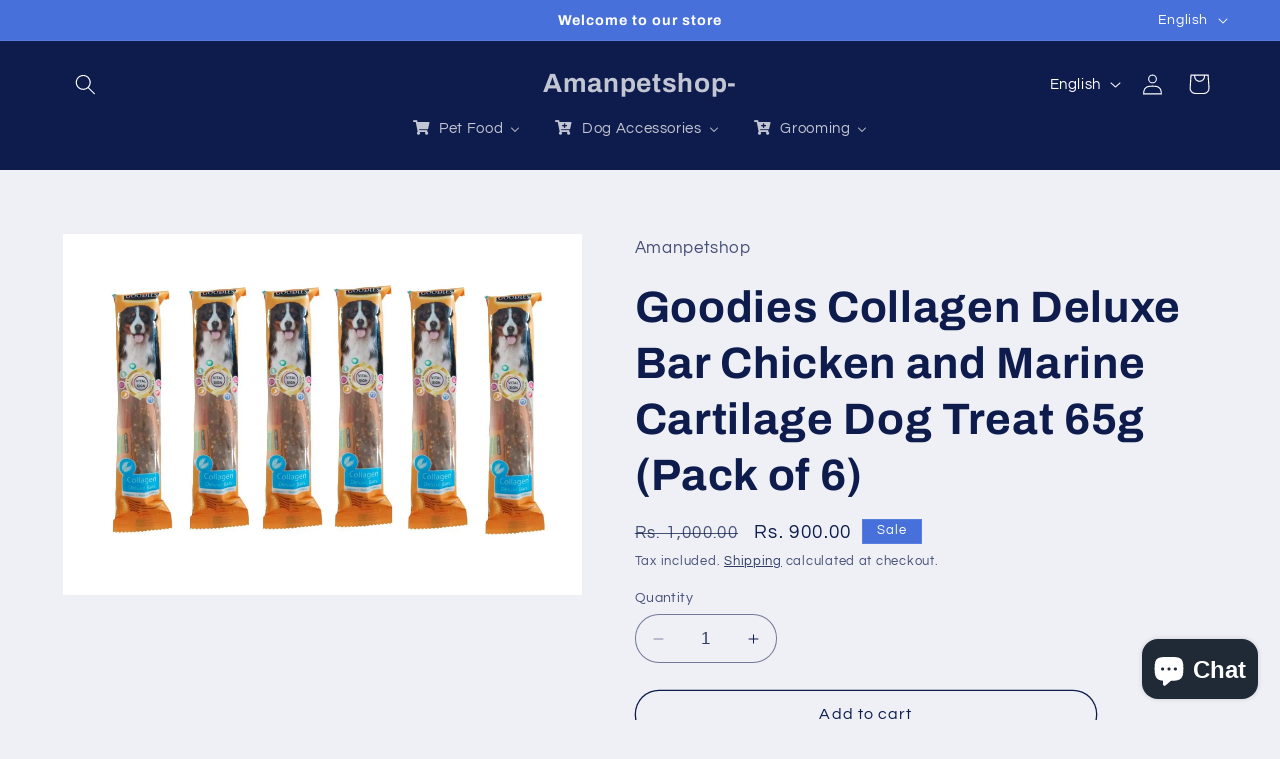

--- FILE ---
content_type: text/html; charset=utf-8
request_url: https://www.google.com/recaptcha/api2/aframe
body_size: 265
content:
<!DOCTYPE HTML><html><head><meta http-equiv="content-type" content="text/html; charset=UTF-8"></head><body><script nonce="cej-pn4mjWiLpmKsM_AJdg">/** Anti-fraud and anti-abuse applications only. See google.com/recaptcha */ try{var clients={'sodar':'https://pagead2.googlesyndication.com/pagead/sodar?'};window.addEventListener("message",function(a){try{if(a.source===window.parent){var b=JSON.parse(a.data);var c=clients[b['id']];if(c){var d=document.createElement('img');d.src=c+b['params']+'&rc='+(localStorage.getItem("rc::a")?sessionStorage.getItem("rc::b"):"");window.document.body.appendChild(d);sessionStorage.setItem("rc::e",parseInt(sessionStorage.getItem("rc::e")||0)+1);localStorage.setItem("rc::h",'1768916733589');}}}catch(b){}});window.parent.postMessage("_grecaptcha_ready", "*");}catch(b){}</script></body></html>

--- FILE ---
content_type: text/javascript
request_url: https://cdn.shopify.com/extensions/019b8c4c-09d9-7ae7-a34e-6996e8b6b295/parcelpanel-shopify-app-122/assets/tracking.js
body_size: 394
content:
;(function () {
  // get shop name
  let shopify_M, shopText, pp_tracking_shop, shopNameData
  shopify_M = window.Shopify ? window.Shopify : ''
  pp_tracking_shop = shopify_M && shopify_M.shop ? shopify_M.shop : ''
  shopNameData = document.getElementById('pp-tracking-shop')
  if (shopNameData) {
    shopText = shopNameData.innerText
    pp_tracking_shop = shopText ? shopText : pp_tracking_shop
  }

  const lang = window.Shopify?.locale || ''

  const isShopTest = 0
  const pp_tracking_url_prod = 'https://pp-proxy.parcelpanel.com/api/v2/tracking-html'

  if (pp_tracking_shop) {
    let pp_tracking_ajax_new = ''
    if (typeof XMLHttpRequest == 'function') {
      pp_tracking_ajax_new = new XMLHttpRequest()
    } else if (typeof ActiveXObject == 'function') {
      pp_tracking_ajax_new = new ActiveXObject('Microsoft.XMLHTTP')
    }

    pp_tracking_ajax_new.open('post', pp_tracking_url || pp_tracking_url_prod, true)
    pp_tracking_ajax_new.setRequestHeader('Content-type', 'application/x-www-form-urlencoded')
    pp_tracking_ajax_new.send('shop=' + pp_tracking_shop + '&shop_test=' + isShopTest + `&lang=${lang}`)
    pp_tracking_ajax_new.onreadystatechange = function () {
      // readyState=4 && status=200 success
      if (pp_tracking_ajax_new.readyState === 4 && pp_tracking_ajax_new.status === 200) {
        let data_info = pp_tracking_ajax_new.responseText
        data_info = data_info ? JSON.parse(data_info) : []
        let config_json = data_info && data_info['data'] && data_info['data'].config_json ? data_info['data'].config_json : ''
        let config = config_json ? JSON.parse(config_json) : []
        let appJs = data_info && data_info['data'] && data_info['data'].appJs ? data_info['data'].appJs : ''
        let appGoogleJs = data_info && data_info['data'] && data_info['data'].appGoogleJs ? data_info['data'].appGoogleJs : ''

        let css = config.css ? config.css : ''
        let top_html = config.top_html ? config.top_html : ''
        let bottom_html = config.bottom_html ? config.bottom_html : ''

        // add html
        let nowApp = document.getElementById('pp-tracking-page-app')

        // top
        let newNodeTop = document.createElement('div')
        newNodeTop.innerHTML = top_html
        nowApp.parentNode.insertBefore(newNodeTop, nowApp)
        // bottom
        let newNodeBottom = document.createElement('div')
        newNodeBottom.innerHTML = bottom_html
        nowApp.parentNode.insertBefore(newNodeBottom, nowApp.nextSibling)

        let strHTML = ''
        if (css) {
          strHTML += '<style data-parcelpanel-style>' + css + '</style>'
        }
        // add config
        if (config) {
          // config error user base64
          // strHTML += '<script id="pp-tracking-init-data" type="application/json">' + ppHtmlBase64.encode(JSON.stringify(config)) + '</script>'
          strHTML += '<script id="pp-tracking-init-data" type="application/json">' + config_json + '</script>'
        }

        let otherData = document.createElement('div')
        otherData.innerHTML = strHTML
        nowApp.parentNode.insertBefore(otherData, nowApp.nextSibling)

        // google translate function add
        if (appGoogleJs) {
          loadJS(appGoogleJs, function () {})
        }

        if (appJs) {
          let appGet = setInterval(function () {
            let getConfig = document.getElementById('pp-tracking-init-data').innerText
            if (getConfig) {
              loadJS(appJs, function () {})
              clearInterval(appGet)
            }
          }, 100);
        }
      }
    }
  }

  // load js
  function loadJS(url, callback) {
    const script = document.createElement('script'),
      fn = callback || function () {}
    script.type = 'text/javascript';
    //IE
    if (script.readyState) {
      script.onreadystatechange = function () {
        if (script.readyState === 'loaded' || script.readyState === 'complete') {
          script.onreadystatechange = null;
          fn();
        }
      };
    } else {
      // other
      script.onload = function () {
        fn();
      };
    }
    script.src = url;
    document.getElementsByTagName('head')[0].appendChild(script);
  }
})();


--- FILE ---
content_type: text/javascript; charset=utf-8
request_url: https://amanpetshop.com/products/goofy-tails-goodies-collagen-deluxe-bar-chicken-and-marine-cartilage-dog-treat-65g-pack-of-6.js
body_size: 493
content:
{"id":3957192523837,"title":"Goodies Collagen Deluxe Bar Chicken and Marine Cartilage Dog Treat 65g (Pack of 6)","handle":"goofy-tails-goodies-collagen-deluxe-bar-chicken-and-marine-cartilage-dog-treat-65g-pack-of-6","description":"\u003cp\u003e\u003cb\u003eBrand:\u003c\/b\u003e Goodies\u003c\/p\u003e\n\u003cp\u003e\u003cb\u003eFeatures:\u003c\/b\u003e\u003c\/p\u003e\n\u003cul\u003e\n\u003cli\u003eCollagen, Phosphorus, Chondroitin\u003c\/li\u003e\n\u003cli\u003eEasily digestible\u003c\/li\u003e\n\u003cli\u003eNatural Glucosamine\u003c\/li\u003e\n\u003cli\u003eWith calcium flavours\u003c\/li\u003e\n\u003cli\u003eSuitable for all Breeds and age\u003c\/li\u003e\n\u003c\/ul\u003e\n\u003cp\u003e\u003cb\u003ePublisher:\u003c\/b\u003e Goodies\u003c\/p\u003e\n\u003cp\u003e\u003cb\u003eDetails:\u003c\/b\u003e Chew Dental Bars are natural ready-to-eat treats It has a high nutrition content and is greatly responsible for shinier fur, better eyesight, increased energy and a happier disposition.\u003c\/p\u003e\n\u003cp\u003e\u003cb\u003ePackage Dimensions:\u003c\/b\u003e 7.1 x 3.1 x 3.1 inches\u003c\/p\u003e","published_at":"2019-08-22T13:14:39+05:30","created_at":"2019-08-22T13:14:40+05:30","vendor":"Amanpetshop","type":"dog snacks","tags":["bars","snacks"],"price":90000,"price_min":90000,"price_max":90000,"available":true,"price_varies":false,"compare_at_price":100000,"compare_at_price_min":100000,"compare_at_price_max":100000,"compare_at_price_varies":false,"variants":[{"id":29510307938365,"title":"Default Title","option1":"Default Title","option2":null,"option3":null,"sku":"B07WHK6RYF","requires_shipping":true,"taxable":true,"featured_image":null,"available":true,"name":"Goodies Collagen Deluxe Bar Chicken and Marine Cartilage Dog Treat 65g (Pack of 6)","public_title":null,"options":["Default Title"],"price":90000,"weight":499,"compare_at_price":100000,"inventory_management":"shopify","barcode":"","requires_selling_plan":false,"selling_plan_allocations":[]}],"images":["\/\/cdn.shopify.com\/s\/files\/1\/0022\/7232\/9789\/products\/Goodies-Collagen-Deluxe-Bar-Chicken-and-Marine-Cartilage-Dog-Treat-65g-_Pack-of-6_-Amanpetshop-1655827594.jpg?v=1655827595"],"featured_image":"\/\/cdn.shopify.com\/s\/files\/1\/0022\/7232\/9789\/products\/Goodies-Collagen-Deluxe-Bar-Chicken-and-Marine-Cartilage-Dog-Treat-65g-_Pack-of-6_-Amanpetshop-1655827594.jpg?v=1655827595","options":[{"name":"Title","position":1,"values":["Default Title"]}],"url":"\/products\/goofy-tails-goodies-collagen-deluxe-bar-chicken-and-marine-cartilage-dog-treat-65g-pack-of-6","media":[{"alt":"Goodies Collagen Deluxe Bar Chicken and Marine Cartilage Dog Treat 65g (Pack of 6) Amanpetshop","id":30176734380259,"position":1,"preview_image":{"aspect_ratio":1.439,"height":1420,"width":2044,"src":"https:\/\/cdn.shopify.com\/s\/files\/1\/0022\/7232\/9789\/products\/Goodies-Collagen-Deluxe-Bar-Chicken-and-Marine-Cartilage-Dog-Treat-65g-_Pack-of-6_-Amanpetshop-1655827594.jpg?v=1655827595"},"aspect_ratio":1.439,"height":1420,"media_type":"image","src":"https:\/\/cdn.shopify.com\/s\/files\/1\/0022\/7232\/9789\/products\/Goodies-Collagen-Deluxe-Bar-Chicken-and-Marine-Cartilage-Dog-Treat-65g-_Pack-of-6_-Amanpetshop-1655827594.jpg?v=1655827595","width":2044}],"requires_selling_plan":false,"selling_plan_groups":[]}

--- FILE ---
content_type: text/javascript; charset=utf-8
request_url: https://amanpetshop.com/products/goofy-tails-goodies-collagen-deluxe-bar-chicken-and-marine-cartilage-dog-treat-65g-pack-of-6.js
body_size: 12
content:
{"id":3957192523837,"title":"Goodies Collagen Deluxe Bar Chicken and Marine Cartilage Dog Treat 65g (Pack of 6)","handle":"goofy-tails-goodies-collagen-deluxe-bar-chicken-and-marine-cartilage-dog-treat-65g-pack-of-6","description":"\u003cp\u003e\u003cb\u003eBrand:\u003c\/b\u003e Goodies\u003c\/p\u003e\n\u003cp\u003e\u003cb\u003eFeatures:\u003c\/b\u003e\u003c\/p\u003e\n\u003cul\u003e\n\u003cli\u003eCollagen, Phosphorus, Chondroitin\u003c\/li\u003e\n\u003cli\u003eEasily digestible\u003c\/li\u003e\n\u003cli\u003eNatural Glucosamine\u003c\/li\u003e\n\u003cli\u003eWith calcium flavours\u003c\/li\u003e\n\u003cli\u003eSuitable for all Breeds and age\u003c\/li\u003e\n\u003c\/ul\u003e\n\u003cp\u003e\u003cb\u003ePublisher:\u003c\/b\u003e Goodies\u003c\/p\u003e\n\u003cp\u003e\u003cb\u003eDetails:\u003c\/b\u003e Chew Dental Bars are natural ready-to-eat treats It has a high nutrition content and is greatly responsible for shinier fur, better eyesight, increased energy and a happier disposition.\u003c\/p\u003e\n\u003cp\u003e\u003cb\u003ePackage Dimensions:\u003c\/b\u003e 7.1 x 3.1 x 3.1 inches\u003c\/p\u003e","published_at":"2019-08-22T13:14:39+05:30","created_at":"2019-08-22T13:14:40+05:30","vendor":"Amanpetshop","type":"dog snacks","tags":["bars","snacks"],"price":90000,"price_min":90000,"price_max":90000,"available":true,"price_varies":false,"compare_at_price":100000,"compare_at_price_min":100000,"compare_at_price_max":100000,"compare_at_price_varies":false,"variants":[{"id":29510307938365,"title":"Default Title","option1":"Default Title","option2":null,"option3":null,"sku":"B07WHK6RYF","requires_shipping":true,"taxable":true,"featured_image":null,"available":true,"name":"Goodies Collagen Deluxe Bar Chicken and Marine Cartilage Dog Treat 65g (Pack of 6)","public_title":null,"options":["Default Title"],"price":90000,"weight":499,"compare_at_price":100000,"inventory_management":"shopify","barcode":"","requires_selling_plan":false,"selling_plan_allocations":[]}],"images":["\/\/cdn.shopify.com\/s\/files\/1\/0022\/7232\/9789\/products\/Goodies-Collagen-Deluxe-Bar-Chicken-and-Marine-Cartilage-Dog-Treat-65g-_Pack-of-6_-Amanpetshop-1655827594.jpg?v=1655827595"],"featured_image":"\/\/cdn.shopify.com\/s\/files\/1\/0022\/7232\/9789\/products\/Goodies-Collagen-Deluxe-Bar-Chicken-and-Marine-Cartilage-Dog-Treat-65g-_Pack-of-6_-Amanpetshop-1655827594.jpg?v=1655827595","options":[{"name":"Title","position":1,"values":["Default Title"]}],"url":"\/products\/goofy-tails-goodies-collagen-deluxe-bar-chicken-and-marine-cartilage-dog-treat-65g-pack-of-6","media":[{"alt":"Goodies Collagen Deluxe Bar Chicken and Marine Cartilage Dog Treat 65g (Pack of 6) Amanpetshop","id":30176734380259,"position":1,"preview_image":{"aspect_ratio":1.439,"height":1420,"width":2044,"src":"https:\/\/cdn.shopify.com\/s\/files\/1\/0022\/7232\/9789\/products\/Goodies-Collagen-Deluxe-Bar-Chicken-and-Marine-Cartilage-Dog-Treat-65g-_Pack-of-6_-Amanpetshop-1655827594.jpg?v=1655827595"},"aspect_ratio":1.439,"height":1420,"media_type":"image","src":"https:\/\/cdn.shopify.com\/s\/files\/1\/0022\/7232\/9789\/products\/Goodies-Collagen-Deluxe-Bar-Chicken-and-Marine-Cartilage-Dog-Treat-65g-_Pack-of-6_-Amanpetshop-1655827594.jpg?v=1655827595","width":2044}],"requires_selling_plan":false,"selling_plan_groups":[]}

--- FILE ---
content_type: text/plain; charset=utf-8
request_url: https://sp-micro-proxy.b-cdn.net/micro?unique_id=amanpetshop.myshopify.com
body_size: 4374
content:
{"site":{"free_plan_limit_reached":false,"billing_status":null,"billing_active":true,"pricing_plan_required":false,"settings":{"proof_mobile_position":"Bottom","proof_desktop_position":"Top Left","proof_pop_size":"default","proof_start_delay_time":1,"proof_time_between":3,"proof_display_time":6,"proof_visible":false,"proof_cycle":true,"proof_mobile_enabled":true,"proof_desktop_enabled":true,"proof_tablet_enabled":null,"proof_locale":"en","proof_show_powered_by":false},"site_integrations":[{"id":"206939","enabled":true,"integration":{"name":"Shopify Add To Cart","handle":"shopify_storefront_add_to_cart","pro":false},"settings":{"proof_onclick_new_tab":null,"proof_exclude_pages":null,"proof_include_pages":[],"proof_display_pages_mode":"excluded","proof_minimum_activity_sessions":null,"proof_height":110,"proof_bottom":10,"proof_top":10,"proof_right":10,"proof_left":10,"proof_background_color":"#FFFFFF","proof_background_image_url":null,"proof_font_color":"#000000","proof_border_radius":40,"proof_padding_top":0,"proof_padding_bottom":0,"proof_padding_left":8,"proof_padding_right":16,"proof_icon_color":null,"proof_icon_background_color":null,"proof_hours_before_obscure":48,"proof_minimum_review_rating":5,"proof_highlights_color":"#fdcb6e","proof_display_review":true,"proof_show_review_on_hover":true,"proof_summary_time_range":1440,"proof_summary_minimum_count":10,"proof_show_media":false,"proof_show_message":false,"proof_media_url":null,"proof_media_position":null,"proof_nudge_click_url":null,"proof_icon_url":null,"proof_icon_mode":null,"proof_icon_enabled":false},"template":{"id":"36","body":{"top":"{{first_name}} in {{city}}, {{province}} {{country}}","middle":"Added to Cart {{product_title}}"},"raw_body":"<top>{{first_name}} in {{city}}, {{province}} {{country}}</top><middle>Added to Cart {{product_title}}</middle>","locale":"en"}},{"id":"206940","enabled":true,"integration":{"name":"Shopify Purchase","handle":"shopify_api_purchase","pro":false},"settings":{"proof_onclick_new_tab":null,"proof_exclude_pages":null,"proof_include_pages":[],"proof_display_pages_mode":"excluded","proof_minimum_activity_sessions":null,"proof_height":110,"proof_bottom":10,"proof_top":10,"proof_right":10,"proof_left":10,"proof_background_color":"#FFFFFF","proof_background_image_url":null,"proof_font_color":"#000000","proof_border_radius":40,"proof_padding_top":0,"proof_padding_bottom":0,"proof_padding_left":8,"proof_padding_right":16,"proof_icon_color":null,"proof_icon_background_color":null,"proof_hours_before_obscure":48,"proof_minimum_review_rating":5,"proof_highlights_color":"#fdcb6e","proof_display_review":true,"proof_show_review_on_hover":true,"proof_summary_time_range":1440,"proof_summary_minimum_count":10,"proof_show_media":false,"proof_show_message":false,"proof_media_url":null,"proof_media_position":null,"proof_nudge_click_url":null,"proof_icon_url":null,"proof_icon_mode":null,"proof_icon_enabled":false},"template":{"id":"4","body":{"top":"{{first_name}} in {{city}}, {{province}} {{country}}","middle":"Purchased {{product_title}}"},"raw_body":"<top>{{first_name}} in {{city}}, {{province}} {{country}}</top><middle>Purchased {{product_title}}</middle>","locale":"en"}}],"events":[{"id":"244201652","created_at":"2026-01-20T10:56:31.965Z","variables":{"first_name":"Someone","city":"Indore","province":"Madhya Pradesh","province_code":"MP","country":"India","country_code":"IN","product_title":"Verol Plus Syrup 200ml"},"click_url":"https://amanpetshop.com/products/verol-plus-syrup-200ml","image_url":"https://cdn.shopify.com/s/files/1/0022/7232/9789/files/Verol-plus-syrup-200ml-Amanpetshop-16353332.jpg?v=1764672831","product":{"id":"65333382","product_id":"9077109096675","title":"Verol Plus Syrup 200ml","created_at":"2025-12-02T10:47:39.087Z","updated_at":"2026-01-17T14:00:31.890Z","published_at":"2025-12-02T10:49:20.000Z"},"site_integration":{"id":"206939","enabled":true,"integration":{"name":"Shopify Add To Cart","handle":"shopify_storefront_add_to_cart","pro":false},"template":{"id":"36","body":{"top":"{{first_name}} in {{city}}, {{province}} {{country}}","middle":"Added to Cart {{product_title}}"},"raw_body":"<top>{{first_name}} in {{city}}, {{province}} {{country}}</top><middle>Added to Cart {{product_title}}</middle>","locale":"en"}}},{"id":"244197768","created_at":"2026-01-20T08:17:31.000Z","variables":{"first_name":"Someone","city":"GHAZIPUR","province":"Uttar Pradesh","province_code":"UP","country":"India","country_code":"IN","product_title":"Venkys Sensium Powder 200g for Dogs & Cats"},"click_url":"https://amanpetshop.com/products/venky-s-sensium-powder-200g-for-dogs-cats-by-jolly-and-cutie-pets","image_url":"https://cdn.shopify.com/s/files/1/0022/7232/9789/products/Venkys-Sensium-Powder-200g-for-Dogs-_-Cats-by-Jolly-and-Cutie-Pets-Venkys-1670076622.jpg?v=1670076624","product":{"id":"54282701","product_id":"7969264795875","title":"Venkys Sensium Powder 200g for Dogs & Cats","created_at":"2022-12-03T14:09:52.000Z","updated_at":"2026-01-20T08:17:45.229Z","published_at":"2022-12-03T14:09:51.000Z"},"site_integration":{"id":"206940","enabled":true,"integration":{"name":"Shopify Purchase","handle":"shopify_api_purchase","pro":false},"template":{"id":"4","body":{"top":"{{first_name}} in {{city}}, {{province}} {{country}}","middle":"Purchased {{product_title}}"},"raw_body":"<top>{{first_name}} in {{city}}, {{province}} {{country}}</top><middle>Purchased {{product_title}}</middle>","locale":"en"}}},{"id":"244197583","created_at":"2026-01-20T08:07:43.360Z","variables":{"first_name":"Someone","city":"Bengaluru","province":"Karnataka","province_code":"KA","country":"India","country_code":"IN","product_title":"Me-O Creamy Cat Treats Combo of Bonito Flavor, Crab Flavor, Salmon Flavor - Pack of 3"},"click_url":"https://amanpetshop.com/products/heads-up-for-tails-me-o-creamy-cat-treats-combo-of-bonito-flavor-crab-flavor-salmon-flavor-pack-of-20-sticks-each-flavour","image_url":"https://cdn.shopify.com/s/files/1/0022/7232/9789/products/Me-O-Creamy-Cat-Treats-Combo-of-Bonito-Flavor_-Crab-Flavor_-Salmon-Flavor---Pack-of-20-Sticks-Each-Flavour-Amanpetshop-1655832696.jpg?v=1655832697","product":{"id":"25021745","product_id":"4793025036427","title":"Me-O Creamy Cat Treats Combo of Bonito Flavor, Crab Flavor, Salmon Flavor - Pack of 3","created_at":"2020-04-15T15:13:38.000Z","updated_at":"2025-10-14T16:04:32.663Z","published_at":"2020-04-15T15:13:36.000Z"},"site_integration":{"id":"206939","enabled":true,"integration":{"name":"Shopify Add To Cart","handle":"shopify_storefront_add_to_cart","pro":false},"template":{"id":"36","body":{"top":"{{first_name}} in {{city}}, {{province}} {{country}}","middle":"Added to Cart {{product_title}}"},"raw_body":"<top>{{first_name}} in {{city}}, {{province}} {{country}}</top><middle>Added to Cart {{product_title}}</middle>","locale":"en"}}},{"id":"244197216","created_at":"2026-01-20T07:51:53.000Z","variables":{"first_name":"Someone","city":"Mukerian","province":"Punjab","province_code":"PB","country":"India","country_code":"IN","product_title":"Aranex Isomune-F Lotion 60ml for Dogs"},"click_url":"https://amanpetshop.com/products/aranex-isomune-f-lotion-60ml-for-dogs","image_url":"https://cdn.shopify.com/s/files/1/0022/7232/9789/files/Aranex-Isomune-F-Lotion-60ml-for-Dogs-Amanpetshop--1682405550.jpg?v=1682405551","product":{"id":"56043555","product_id":"8076063473891","title":"Aranex Isomune-F Lotion 60ml for Dogs","created_at":"2023-04-25T06:52:23.000Z","updated_at":"2026-01-20T07:51:58.923Z","published_at":"2023-04-25T06:52:23.000Z"},"site_integration":{"id":"206940","enabled":true,"integration":{"name":"Shopify Purchase","handle":"shopify_api_purchase","pro":false},"template":{"id":"4","body":{"top":"{{first_name}} in {{city}}, {{province}} {{country}}","middle":"Purchased {{product_title}}"},"raw_body":"<top>{{first_name}} in {{city}}, {{province}} {{country}}</top><middle>Purchased {{product_title}}</middle>","locale":"en"}}},{"id":"244197166","created_at":"2026-01-20T07:49:39.354Z","variables":{"first_name":"Someone","city":"Bengaluru","province":"Karnataka","province_code":"KA","country":"India","country_code":"IN","product_title":"Aranex Isomune-F Lotion 60ml for Dogs"},"click_url":"https://amanpetshop.com/products/aranex-isomune-f-lotion-60ml-for-dogs","image_url":"https://cdn.shopify.com/s/files/1/0022/7232/9789/files/Aranex-Isomune-F-Lotion-60ml-for-Dogs-Amanpetshop--1682405550.jpg?v=1682405551","product":{"id":"56043555","product_id":"8076063473891","title":"Aranex Isomune-F Lotion 60ml for Dogs","created_at":"2023-04-25T06:52:23.000Z","updated_at":"2026-01-20T07:51:58.923Z","published_at":"2023-04-25T06:52:23.000Z"},"site_integration":{"id":"206939","enabled":true,"integration":{"name":"Shopify Add To Cart","handle":"shopify_storefront_add_to_cart","pro":false},"template":{"id":"36","body":{"top":"{{first_name}} in {{city}}, {{province}} {{country}}","middle":"Added to Cart {{product_title}}"},"raw_body":"<top>{{first_name}} in {{city}}, {{province}} {{country}}</top><middle>Added to Cart {{product_title}}</middle>","locale":"en"}}},{"id":"244196856","created_at":"2026-01-20T07:35:21.190Z","variables":{"first_name":"Someone","city":"Delhi","province":"National Capital Territory of Delhi","province_code":"DL","country":"India","country_code":"IN","product_title":"ISOMUNE GH Spray"},"click_url":"https://amanpetshop.com/products/isomune-gh-spray","image_url":"https://cdn.shopify.com/s/files/1/0022/7232/9789/files/ISOMUNE-GH-Spray-Amanpetshop--7015195.jpg?v=1725273409","product":{"id":"61040159","product_id":"8645903712483","title":"ISOMUNE GH Spray","created_at":"2024-09-02T10:36:41.000Z","updated_at":"2026-01-19T13:45:13.958Z","published_at":"2024-09-02T10:36:41.000Z"},"site_integration":{"id":"206939","enabled":true,"integration":{"name":"Shopify Add To Cart","handle":"shopify_storefront_add_to_cart","pro":false},"template":{"id":"36","body":{"top":"{{first_name}} in {{city}}, {{province}} {{country}}","middle":"Added to Cart {{product_title}}"},"raw_body":"<top>{{first_name}} in {{city}}, {{province}} {{country}}</top><middle>Added to Cart {{product_title}}</middle>","locale":"en"}}},{"id":"244195564","created_at":"2026-01-20T07:03:19.000Z","variables":{"first_name":"Someone","city":"Shahdol","province":"Madhya Pradesh","province_code":"MP","country":"India","country_code":"IN","product_title":"APTIFAST PET, 200 ML, Stimulates Appetite (Improves Food Intake and Appetite)"},"click_url":"https://amanpetshop.com/products/aptifast-pet-200-ml-stimulates-appetite-improves-food-intake-and-appetite","image_url":"https://cdn.shopify.com/s/files/1/0022/7232/9789/files/APTIFAST-PET_-200-ML_-Stimulates-Appetite-_Improves-Food-Intake-and-Appetite_-CANICON-6150216.jpg?v=1704729588","product":{"id":"58842352","product_id":"8256278135011","title":"APTIFAST PET, 200 ML, Stimulates Appetite (Improves Food Intake and Appetite)","created_at":"2024-01-08T15:59:35.000Z","updated_at":"2026-01-20T07:03:28.818Z","published_at":"2024-01-08T15:59:33.000Z"},"site_integration":{"id":"206940","enabled":true,"integration":{"name":"Shopify Purchase","handle":"shopify_api_purchase","pro":false},"template":{"id":"4","body":{"top":"{{first_name}} in {{city}}, {{province}} {{country}}","middle":"Purchased {{product_title}}"},"raw_body":"<top>{{first_name}} in {{city}}, {{province}} {{country}}</top><middle>Purchased {{product_title}}</middle>","locale":"en"}}},{"id":"244194839","created_at":"2026-01-20T06:28:47.006Z","variables":{"first_name":"Someone","city":"Thoothukudi","province":"Tamil Nadu","province_code":"TN","country":"India","country_code":"IN","product_title":"Monge Daily Line - Maxi Puppy & Junior with Chicken 3 kg"},"click_url":"https://amanpetshop.com/products/monge-daily-line-maxi-puppy-junior-with-chicken-3-kg","image_url":"https://cdn.shopify.com/s/files/1/0022/7232/9789/products/Monge-Daily-Line---Maxi-Puppy-_-Junior-with-Chicken-3-kg-Amanpetshop-1660146734.jpg?v=1660146735","product":{"id":"44748321","product_id":"6772655980712","title":"Monge Daily Line - Maxi Puppy & Junior with Chicken 3 kg","created_at":"2021-05-29T06:58:00.000Z","updated_at":"2024-12-26T13:17:26.000Z","published_at":"2021-05-29T06:58:00.000Z"},"site_integration":{"id":"206939","enabled":true,"integration":{"name":"Shopify Add To Cart","handle":"shopify_storefront_add_to_cart","pro":false},"template":{"id":"36","body":{"top":"{{first_name}} in {{city}}, {{province}} {{country}}","middle":"Added to Cart {{product_title}}"},"raw_body":"<top>{{first_name}} in {{city}}, {{province}} {{country}}</top><middle>Added to Cart {{product_title}}</middle>","locale":"en"}}},{"id":"244194814","created_at":"2026-01-20T06:27:44.000Z","variables":{"first_name":"Someone","city":"Faridabad","province":"Haryana","province_code":"HR","country":"India","country_code":"IN","product_title":"Intas Neomec 30 Tablets in 3 Strips"},"click_url":"https://amanpetshop.com/products/intas-neomec-50-tablets-in-5-strips","image_url":"https://cdn.shopify.com/s/files/1/0022/7232/9789/products/Intas-Neomec-50-Tablets-in-5-Strips-Amanpetshop-1658409541.jpg?v=1658409542","product":{"id":"43161609","product_id":"6664738111656","title":"Intas Neomec 30 Tablets in 3 Strips","created_at":"2021-04-16T06:14:06.000Z","updated_at":"2026-01-20T06:27:47.720Z","published_at":"2021-04-16T06:14:04.000Z"},"site_integration":{"id":"206940","enabled":true,"integration":{"name":"Shopify Purchase","handle":"shopify_api_purchase","pro":false},"template":{"id":"4","body":{"top":"{{first_name}} in {{city}}, {{province}} {{country}}","middle":"Purchased {{product_title}}"},"raw_body":"<top>{{first_name}} in {{city}}, {{province}} {{country}}</top><middle>Purchased {{product_title}}</middle>","locale":"en"}}},{"id":"244194736","created_at":"2026-01-20T06:23:44.588Z","variables":{"first_name":"Someone","city":"New Delhi","province":"National Capital Territory of Delhi","province_code":"DL","country":"India","country_code":"IN","product_title":"Intas Neomec 30 Tablets in 3 Strips"},"click_url":"https://amanpetshop.com/products/intas-neomec-50-tablets-in-5-strips","image_url":"https://cdn.shopify.com/s/files/1/0022/7232/9789/products/Intas-Neomec-50-Tablets-in-5-Strips-Amanpetshop-1658409541.jpg?v=1658409542","product":{"id":"43161609","product_id":"6664738111656","title":"Intas Neomec 30 Tablets in 3 Strips","created_at":"2021-04-16T06:14:06.000Z","updated_at":"2026-01-20T06:27:47.720Z","published_at":"2021-04-16T06:14:04.000Z"},"site_integration":{"id":"206939","enabled":true,"integration":{"name":"Shopify Add To Cart","handle":"shopify_storefront_add_to_cart","pro":false},"template":{"id":"36","body":{"top":"{{first_name}} in {{city}}, {{province}} {{country}}","middle":"Added to Cart {{product_title}}"},"raw_body":"<top>{{first_name}} in {{city}}, {{province}} {{country}}</top><middle>Added to Cart {{product_title}}</middle>","locale":"en"}}},{"id":"244194110","created_at":"2026-01-20T05:58:00.003Z","variables":{"first_name":"Someone","city":"Dehradun","province":"Uttarakhand","province_code":"UK","country":"India","country_code":"IN","product_title":"Intas Takfa Pet Spray - 50ml"},"click_url":"https://amanpetshop.com/products/intas-takfa-pet-spray-50ml","image_url":"https://cdn.shopify.com/s/files/1/0022/7232/9789/products/Intas-Takfa-Pet-Spray---50ml-Amanpetshop-1662038868.jpg?v=1662038870","product":{"id":"29075504","product_id":"5327634464936","title":"Intas Takfa Pet Spray - 50ml","created_at":"2020-06-22T17:53:57.000Z","updated_at":"2025-06-25T09:47:18.269Z","published_at":"2020-06-22T17:53:56.000Z"},"site_integration":{"id":"206939","enabled":true,"integration":{"name":"Shopify Add To Cart","handle":"shopify_storefront_add_to_cart","pro":false},"template":{"id":"36","body":{"top":"{{first_name}} in {{city}}, {{province}} {{country}}","middle":"Added to Cart {{product_title}}"},"raw_body":"<top>{{first_name}} in {{city}}, {{province}} {{country}}</top><middle>Added to Cart {{product_title}}</middle>","locale":"en"}}},{"id":"244191331","created_at":"2026-01-20T04:15:53.068Z","variables":{"first_name":"Someone","city":"Ludhiana","province":"Punjab","province_code":"PB","country":"India","country_code":"IN","product_title":"Vetoquinol Rubenal 300 60 Tablets"},"click_url":"https://amanpetshop.com/products/vetoquinol-rubenal-300-60-tablets","image_url":"https://cdn.shopify.com/s/files/1/0022/7232/9789/products/Vetoquinol-Rubenal-300-60-Tablets-Vetoquinol-1667488455.jpg?v=1667488456","product":{"id":"53842600","product_id":"7933876830435","title":"Vetoquinol Rubenal 300 60 Tablets","created_at":"2022-11-03T15:13:42.000Z","updated_at":"2025-10-08T12:05:48.338Z","published_at":"2022-11-03T15:13:41.000Z"},"site_integration":{"id":"206939","enabled":true,"integration":{"name":"Shopify Add To Cart","handle":"shopify_storefront_add_to_cart","pro":false},"template":{"id":"36","body":{"top":"{{first_name}} in {{city}}, {{province}} {{country}}","middle":"Added to Cart {{product_title}}"},"raw_body":"<top>{{first_name}} in {{city}}, {{province}} {{country}}</top><middle>Added to Cart {{product_title}}</middle>","locale":"en"}}},{"id":"244191207","created_at":"2026-01-20T04:11:57.056Z","variables":{"first_name":"Someone","city":"Delhi","province":"National Capital Territory of Delhi","province_code":"DL","country":"India","country_code":"IN","product_title":"SKYWORM Deworming Tablets pack of 10 tablet"},"click_url":"https://amanpetshop.com/products/sky-ec-skyworm-deworming-tablets-for-dogs","image_url":"https://cdn.shopify.com/s/files/1/0022/7232/9789/products/SKYWORM-Deworming-Tablets-pack-of-10-tablet-Amanpetshop--1664381728.jpg?v=1664381730","product":{"id":"49405804","product_id":"7495846658275","title":"SKYWORM Deworming Tablets pack of 10 tablet","created_at":"2021-12-19T18:05:37.000Z","updated_at":"2026-01-15T13:22:32.883Z","published_at":"2021-12-19T18:05:36.000Z"},"site_integration":{"id":"206939","enabled":true,"integration":{"name":"Shopify Add To Cart","handle":"shopify_storefront_add_to_cart","pro":false},"template":{"id":"36","body":{"top":"{{first_name}} in {{city}}, {{province}} {{country}}","middle":"Added to Cart {{product_title}}"},"raw_body":"<top>{{first_name}} in {{city}}, {{province}} {{country}}</top><middle>Added to Cart {{product_title}}</middle>","locale":"en"}}},{"id":"244190877","created_at":"2026-01-20T03:59:06.000Z","variables":{"first_name":"Someone","city":"Miryalaguda","province":"Telangana","province_code":"TS","country":"India","country_code":"IN","product_title":"JOINT MUST 10 TABLET"},"click_url":"https://amanpetshop.com/products/joint-must-10-tablet","image_url":"https://cdn.shopify.com/s/files/1/0022/7232/9789/products/JOINT-MUST-10-TABLET-Amanpetshop-1665632291.png?v=1665632293","product":{"id":"46403535","product_id":"6936845484200","title":"JOINT MUST 10 TABLET","created_at":"2021-07-28T11:16:46.000Z","updated_at":"2026-01-20T03:59:13.297Z","published_at":"2021-07-28T11:16:48.000Z"},"site_integration":{"id":"206940","enabled":true,"integration":{"name":"Shopify Purchase","handle":"shopify_api_purchase","pro":false},"template":{"id":"4","body":{"top":"{{first_name}} in {{city}}, {{province}} {{country}}","middle":"Purchased {{product_title}}"},"raw_body":"<top>{{first_name}} in {{city}}, {{province}} {{country}}</top><middle>Purchased {{product_title}}</middle>","locale":"en"}}},{"id":"244189717","created_at":"2026-01-20T03:20:00.000Z","variables":{"first_name":"Someone","city":"Madhepura, behariganj","province":"Bihar","province_code":"BR","country":"India","country_code":"IN","product_title":"KisKin Lotion for Dogs and cats 100 ml"},"click_url":"https://amanpetshop.com/products/kiskin-lotion-for-dogs-100-ml","image_url":"https://cdn.shopify.com/s/files/1/0022/7232/9789/products/KisKin-Lotion-for-Dogs-and-cats-100-ml-pack-of-2-Amanpetshop-1655827467.jpg?v=1655827468","product":{"id":"7329770","product_id":"3950546419773","title":"KisKin Lotion for Dogs and cats 100 ml","created_at":"2019-08-13T14:19:28.000Z","updated_at":"2026-01-20T03:20:07.563Z","published_at":"2019-08-13T14:19:28.000Z"},"site_integration":{"id":"206940","enabled":true,"integration":{"name":"Shopify Purchase","handle":"shopify_api_purchase","pro":false},"template":{"id":"4","body":{"top":"{{first_name}} in {{city}}, {{province}} {{country}}","middle":"Purchased {{product_title}}"},"raw_body":"<top>{{first_name}} in {{city}}, {{province}} {{country}}</top><middle>Purchased {{product_title}}</middle>","locale":"en"}}},{"id":"244189168","created_at":"2026-01-20T03:02:40.735Z","variables":{"first_name":"Someone","city":"Pune","province":"Maharashtra","province_code":"MH","country":"India","country_code":"IN","product_title":"Onfyte Lotion 60ml"},"click_url":"https://amanpetshop.com/products/onfyte-lotion-60ml","image_url":"https://cdn.shopify.com/s/files/1/0022/7232/9789/files/Onfyte-Lotion-60ml-Amanpetshop-1692791856313.jpg?v=1692791857","product":{"id":"57436190","product_id":"8138374217955","title":"Onfyte Lotion 60ml","created_at":"2023-08-23T11:57:32.000Z","updated_at":"2026-01-19T16:30:56.331Z","published_at":"2023-08-23T11:57:32.000Z"},"site_integration":{"id":"206939","enabled":true,"integration":{"name":"Shopify Add To Cart","handle":"shopify_storefront_add_to_cart","pro":false},"template":{"id":"36","body":{"top":"{{first_name}} in {{city}}, {{province}} {{country}}","middle":"Added to Cart {{product_title}}"},"raw_body":"<top>{{first_name}} in {{city}}, {{province}} {{country}}</top><middle>Added to Cart {{product_title}}</middle>","locale":"en"}}},{"id":"244188123","created_at":"2026-01-20T02:32:37.000Z","variables":{"first_name":"Someone","city":"Madhepura","province":"Bihar","province_code":"BR","country":"India","country_code":"IN","product_title":"KisKin Lotion for Dogs and cats 100 ml"},"click_url":"https://amanpetshop.com/products/kiskin-lotion-for-dogs-100-ml","image_url":"https://cdn.shopify.com/s/files/1/0022/7232/9789/products/KisKin-Lotion-for-Dogs-and-cats-100-ml-pack-of-2-Amanpetshop-1655827467.jpg?v=1655827468","product":{"id":"7329770","product_id":"3950546419773","title":"KisKin Lotion for Dogs and cats 100 ml","created_at":"2019-08-13T14:19:28.000Z","updated_at":"2026-01-20T03:20:07.563Z","published_at":"2019-08-13T14:19:28.000Z"},"site_integration":{"id":"206940","enabled":true,"integration":{"name":"Shopify Purchase","handle":"shopify_api_purchase","pro":false},"template":{"id":"4","body":{"top":"{{first_name}} in {{city}}, {{province}} {{country}}","middle":"Purchased {{product_title}}"},"raw_body":"<top>{{first_name}} in {{city}}, {{province}} {{country}}</top><middle>Purchased {{product_title}}</middle>","locale":"en"}}},{"id":"244187511","created_at":"2026-01-20T02:13:04.633Z","variables":{"first_name":"Someone","city":"Guwahati","province":"Assam","province_code":"AS","country":"India","country_code":"IN","product_title":"Mankind Aptiquik Nutritional Supplement Syrups For Puppies & Adult 200ML"},"click_url":"https://amanpetshop.com/products/mankind-aptiquik-nutritional-supplement-syrups-for-puppies-adult-200ml","image_url":"https://cdn.shopify.com/s/files/1/0022/7232/9789/products/Mankind-Aptiquik-Nutritional-Supplement-Syrups-For-Puppies-_-Adult-200ML-Amanpetshop-1655824714.jpg?v=1655824716","product":{"id":"7329779","product_id":"1874825314365","title":"Mankind Aptiquik Nutritional Supplement Syrups For Puppies & Adult 200ML","created_at":"2019-04-15T08:49:08.000Z","updated_at":"2025-12-26T14:05:28.052Z","published_at":"2019-04-15T08:49:07.000Z"},"site_integration":{"id":"206939","enabled":true,"integration":{"name":"Shopify Add To Cart","handle":"shopify_storefront_add_to_cart","pro":false},"template":{"id":"36","body":{"top":"{{first_name}} in {{city}}, {{province}} {{country}}","middle":"Added to Cart {{product_title}}"},"raw_body":"<top>{{first_name}} in {{city}}, {{province}} {{country}}</top><middle>Added to Cart {{product_title}}</middle>","locale":"en"}}},{"id":"244167371","created_at":"2026-01-19T17:32:01.000Z","variables":{"first_name":"Someone","city":"Gurugram","province":"Haryana","province_code":"HR","country":"India","country_code":"IN","product_title":"Aluspray for dogs Wounds & Cuts Spray-75ml"},"click_url":"https://amanpetshop.com/products/vetoquinol-aluspray-wounds-cuts-spray-awd-75ml","image_url":"https://cdn.shopify.com/s/files/1/0022/7232/9789/products/Aluspray-for-dogs-Wounds-_-Cuts-Spray-AWD-75ml-Amanpetshop-1658827674.jpg?v=1658827675","product":{"id":"38910710","product_id":"6214380355752","title":"Aluspray for dogs Wounds & Cuts Spray-75ml","created_at":"2021-01-21T07:48:45.000Z","updated_at":"2026-01-19T17:32:04.845Z","published_at":"2021-01-21T07:48:45.000Z"},"site_integration":{"id":"206940","enabled":true,"integration":{"name":"Shopify Purchase","handle":"shopify_api_purchase","pro":false},"template":{"id":"4","body":{"top":"{{first_name}} in {{city}}, {{province}} {{country}}","middle":"Purchased {{product_title}}"},"raw_body":"<top>{{first_name}} in {{city}}, {{province}} {{country}}</top><middle>Purchased {{product_title}}</middle>","locale":"en"}}},{"id":"244167005","created_at":"2026-01-19T17:25:46.563Z","variables":{"first_name":"Someone","city":"Pune","province":"Maharashtra","province_code":"MH","country":"India","country_code":"IN","product_title":"Melaved Wound Healing Spray 60ml"},"click_url":"https://amanpetshop.com/products/melaved-wound-healing-spray-60ml","image_url":"https://cdn.shopify.com/s/files/1/0022/7232/9789/files/Melaved-Wound-Healing-Spray-60ml-Amanpetshop-1692791315974.jpg?v=1692791317","product":{"id":"57436176","product_id":"8138372579555","title":"Melaved Wound Healing Spray 60ml","created_at":"2023-08-23T11:48:29.000Z","updated_at":"2026-01-12T03:23:54.101Z","published_at":"2023-08-23T11:48:29.000Z"},"site_integration":{"id":"206939","enabled":true,"integration":{"name":"Shopify Add To Cart","handle":"shopify_storefront_add_to_cart","pro":false},"template":{"id":"36","body":{"top":"{{first_name}} in {{city}}, {{province}} {{country}}","middle":"Added to Cart {{product_title}}"},"raw_body":"<top>{{first_name}} in {{city}}, {{province}} {{country}}</top><middle>Added to Cart {{product_title}}</middle>","locale":"en"}}},{"id":"244166824","created_at":"2026-01-19T17:22:15.000Z","variables":{"first_name":"Someone","city":"Pune","province":"Maharashtra","province_code":"MH","country":"India","country_code":"IN","product_title":"Dux nutri formula chicken chunks in gravy 100g pack of 24"},"click_url":"https://amanpetshop.com/products/dux-chicken-chunks-in-gravy-85g-pack-of-48","image_url":"https://cdn.shopify.com/s/files/1/0022/7232/9789/products/Dux-nutri-formula-chicken-chunks-in-gravy-100g-pack-of-24-Amanpetshop-1655832944.jpg?v=1655832945","product":{"id":"26272087","product_id":"4840062746763","title":"Dux nutri formula chicken chunks in gravy 100g pack of 24","created_at":"2020-04-28T09:46:12.000Z","updated_at":"2026-01-19T17:22:56.735Z","published_at":"2020-04-28T09:45:37.000Z"},"site_integration":{"id":"206940","enabled":true,"integration":{"name":"Shopify Purchase","handle":"shopify_api_purchase","pro":false},"template":{"id":"4","body":{"top":"{{first_name}} in {{city}}, {{province}} {{country}}","middle":"Purchased {{product_title}}"},"raw_body":"<top>{{first_name}} in {{city}}, {{province}} {{country}}</top><middle>Purchased {{product_title}}</middle>","locale":"en"}}},{"id":"244164251","created_at":"2026-01-19T16:30:49.000Z","variables":{"first_name":"Someone","city":"NOIDA","province":"Uttar Pradesh","province_code":"UP","country":"India","country_code":"IN","product_title":"Onfyte Lotion 60ml"},"click_url":"https://amanpetshop.com/products/onfyte-lotion-60ml","image_url":"https://cdn.shopify.com/s/files/1/0022/7232/9789/files/Onfyte-Lotion-60ml-Amanpetshop-1692791856313.jpg?v=1692791857","product":{"id":"57436190","product_id":"8138374217955","title":"Onfyte Lotion 60ml","created_at":"2023-08-23T11:57:32.000Z","updated_at":"2026-01-19T16:30:56.331Z","published_at":"2023-08-23T11:57:32.000Z"},"site_integration":{"id":"206940","enabled":true,"integration":{"name":"Shopify Purchase","handle":"shopify_api_purchase","pro":false},"template":{"id":"4","body":{"top":"{{first_name}} in {{city}}, {{province}} {{country}}","middle":"Purchased {{product_title}}"},"raw_body":"<top>{{first_name}} in {{city}}, {{province}} {{country}}</top><middle>Purchased {{product_title}}</middle>","locale":"en"}}},{"id":"244163803","created_at":"2026-01-19T16:19:17.684Z","variables":{"first_name":"Someone","city":"Hyderabad","province":"Telangana","province_code":"TG","country":"India","country_code":"IN","product_title":"Onfyte Lotion 60ml"},"click_url":"https://amanpetshop.com/products/onfyte-lotion-60ml","image_url":"https://cdn.shopify.com/s/files/1/0022/7232/9789/files/Onfyte-Lotion-60ml-Amanpetshop-1692791856313.jpg?v=1692791857","product":{"id":"57436190","product_id":"8138374217955","title":"Onfyte Lotion 60ml","created_at":"2023-08-23T11:57:32.000Z","updated_at":"2026-01-19T16:30:56.331Z","published_at":"2023-08-23T11:57:32.000Z"},"site_integration":{"id":"206939","enabled":true,"integration":{"name":"Shopify Add To Cart","handle":"shopify_storefront_add_to_cart","pro":false},"template":{"id":"36","body":{"top":"{{first_name}} in {{city}}, {{province}} {{country}}","middle":"Added to Cart {{product_title}}"},"raw_body":"<top>{{first_name}} in {{city}}, {{province}} {{country}}</top><middle>Added to Cart {{product_title}}</middle>","locale":"en"}}},{"id":"244163659","created_at":"2026-01-19T16:15:11.246Z","variables":{"first_name":"Someone","city":"Indore","province":"Madhya Pradesh","province_code":"MP","country":"India","country_code":"IN","product_title":"Onfyte Lotion 60ml"},"click_url":"https://amanpetshop.com/products/onfyte-lotion-60ml","image_url":"https://cdn.shopify.com/s/files/1/0022/7232/9789/files/Onfyte-Lotion-60ml-Amanpetshop-1692791856313.jpg?v=1692791857","product":{"id":"57436190","product_id":"8138374217955","title":"Onfyte Lotion 60ml","created_at":"2023-08-23T11:57:32.000Z","updated_at":"2026-01-19T16:30:56.331Z","published_at":"2023-08-23T11:57:32.000Z"},"site_integration":{"id":"206939","enabled":true,"integration":{"name":"Shopify Add To Cart","handle":"shopify_storefront_add_to_cart","pro":false},"template":{"id":"36","body":{"top":"{{first_name}} in {{city}}, {{province}} {{country}}","middle":"Added to Cart {{product_title}}"},"raw_body":"<top>{{first_name}} in {{city}}, {{province}} {{country}}</top><middle>Added to Cart {{product_title}}</middle>","locale":"en"}}},{"id":"244163100","created_at":"2026-01-19T16:00:59.000Z","variables":{"first_name":"Someone","city":"Hyderabad","province":"Telangana","province_code":"TS","country":"India","country_code":"IN","product_title":"Onfyte Lotion 60ml"},"click_url":"https://amanpetshop.com/products/onfyte-lotion-60ml","image_url":"https://cdn.shopify.com/s/files/1/0022/7232/9789/files/Onfyte-Lotion-60ml-Amanpetshop-1692791856313.jpg?v=1692791857","product":{"id":"57436190","product_id":"8138374217955","title":"Onfyte Lotion 60ml","created_at":"2023-08-23T11:57:32.000Z","updated_at":"2026-01-19T16:30:56.331Z","published_at":"2023-08-23T11:57:32.000Z"},"site_integration":{"id":"206940","enabled":true,"integration":{"name":"Shopify Purchase","handle":"shopify_api_purchase","pro":false},"template":{"id":"4","body":{"top":"{{first_name}} in {{city}}, {{province}} {{country}}","middle":"Purchased {{product_title}}"},"raw_body":"<top>{{first_name}} in {{city}}, {{province}} {{country}}</top><middle>Purchased {{product_title}}</middle>","locale":"en"}}}]}}